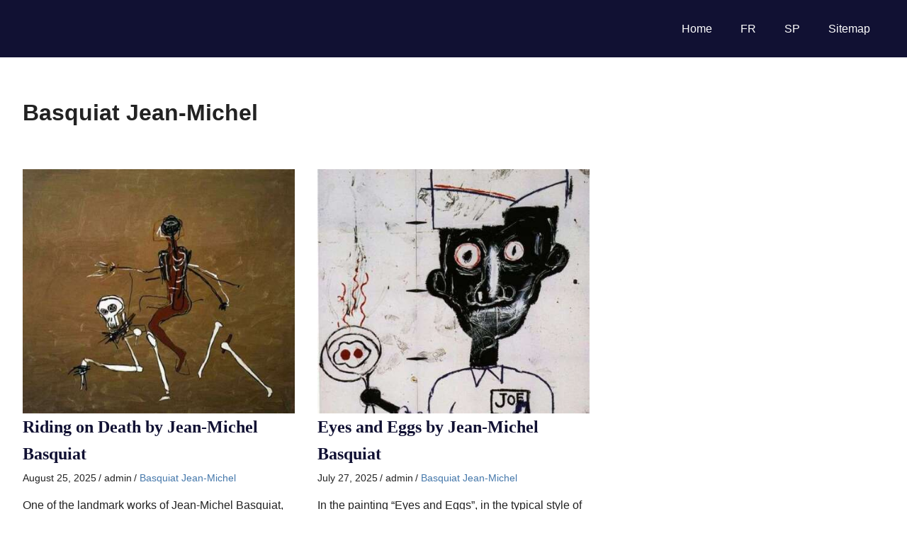

--- FILE ---
content_type: text/html; charset=UTF-8
request_url: https://painting-planet.com/basquiat-jean-michel/
body_size: 3707
content:
<!DOCTYPE html><html dir="ltr" lang="en-US" prefix="og: https://ogp.me/ns#"><head><meta charset="UTF-8"><meta name="viewport" content="width=device-width, initial-scale=1"><link rel="icon" href="/favicon.ico" type="image/x-icon"><link rel="shortcut icon" href="/favicon.ico" type="image/x-icon"><style id="aoatfcss" media="all">html{font-family:sans-serif;-webkit-text-size-adjust:100%;-ms-text-size-adjust:100%}body{margin:0}article,header,main,nav,section{display:block}a{background-color:transparent}h1{margin:.67em 0;font-size:2em}img{border:0}body{color:#222;font-size:16px;font-size:1rem;font-family:'Roboto',Tahoma,Arial;line-height:1.6}h1,h2{clear:both}p{margin-bottom:1.5em}html{box-sizing:border-box}*,*:before,*:after{box-sizing:inherit}body{background:#fff}ul{margin:0 0 1.5em;padding:0 0 0 1.25em}ul{list-style:disc}img{max-width:100%;height:auto}a{color:#47a;text-decoration:none}a:link,a:visited{color:#47a}.aligncenter{display:block;clear:both;margin-right:auto;margin-left:auto}.clearfix:before,.clearfix:after{display:table;content:""}.clearfix:after{clear:both}.site{margin:0;width:100%}.container{margin:0 auto;padding:0 2.5em;max-width:1280px;width:100%}.site-content{padding-top:2.5em;background:#fff}.site-header{background:#113}.site-branding{float:left;margin:1em 0;padding:0;max-width:100%}.primary-navigation{float:right;margin:1em 0;color:#fff}.main-navigation-menu{position:relative;float:left;margin:0;padding:0;list-style-position:outside;list-style-type:none}.main-navigation-menu li{float:left}.main-navigation-menu a{display:block;padding:.75em 1.25em;text-decoration:none;font-size:16px;font-size:1rem;color:#fff}.main-navigation-menu a:link,.main-navigation-menu a:visited{color:#fff;text-decoration:none}.type-post{margin:0 0 2.5em;max-width:100%}.entry-title{display:inline;margin:0;padding:0;color:#113;-ms-word-wrap:break-word;word-wrap:break-word;font-weight:700;font-size:40px;font-size:2.5rem;font-family:'Roboto Slab',Georgia,Times New Roman}.entry-title a:link,.entry-title a:visited{color:#113;text-decoration:none}.entry-content{font-size:17px;font-size:1.0625rem}.entry-meta{margin:.25em 0 0;color:#222;font-size:16px;font-size:1rem}.entry-meta a:link,.entry-meta a:visited{color:#47a}.entry-meta span:after{margin-left:.2em;content:"\002F"}.entry-meta span:last-child:after{display:none}.page-header{margin-bottom:2.5em}.post-wrapper .type-post .entry-content{font-size:16px;font-size:1rem}.post-wrapper .type-post .entry-excerpt p{margin:.5em 0 1em}.post-wrapper .type-post .entry-meta{margin-bottom:.5em;font-size:14px;font-size:.875rem}.post-wrapper{display:-webkit-box;display:-ms-flexbox;display:flex;-ms-flex-wrap:wrap;flex-wrap:wrap;margin-right:-2.5em}.post-wrapper .post-column{box-sizing:border-box;padding-right:2.5em}.post-layout-three-columns .post-wrapper .post-column{width:33.3333333333333%}.post-layout-three-columns .post-wrapper .type-post .entry-title{font-size:24px;font-size:1.5rem}@media only screen and (max-width:80em){.container{padding-right:2em;padding-left:2em}.site-content{padding-top:2em}.page-header,.type-post{margin-bottom:2em}.post-wrapper{margin-right:-2em}.post-wrapper .post-column{padding-right:2em}}@media only screen and (max-width:70em){.entry-title{font-size:36px;font-size:2.25rem}.post-layout-three-columns .post-wrapper .type-post .entry-title{font-size:22px;font-size:1.375rem}@media only screen and (max-width:60em){.entry-title{font-size:32px;font-size:2rem}.post-layout-three-columns .post-wrapper .type-post .entry-title{font-size:20px;font-size:1.25rem}@media only screen and (max-width:50em){.post-layout-three-columns .post-wrapper .post-column{width:50%}.post-layout-three-columns .post-wrapper .type-post .entry-title{font-size:20px;font-size:1.25rem}}@media only screen and (max-width:40em){.entry-title{font-size:28px;font-size:1.75rem}.post-layout-three-columns .post-wrapper .type-post .entry-title{font-size:18px;font-size:1.125rem}}@media only screen and (max-width:30em){.container{padding-right:1.5em;padding-left:1.5em}.site-content{padding-top:1.5em}.page-header,.type-post{margin-bottom:1.5em}.entry-title{font-size:24px;font-size:1.5rem}.post-wrapper{display:block;margin-right:0}.post-wrapper .post-column{display:block;padding-right:0}.post-layout-three-columns .post-wrapper .post-column{width:100%}.post-layout-three-columns .post-wrapper .type-post .entry-title{font-size:24px;font-size:1.5rem}}@media only screen and (max-width:20em){.entry-title{font-size:20px;font-size:1.25rem}.post-layout-three-columns .post-wrapper .type-post .entry-title{font-size:20px;font-size:1.25rem}}@media only screen and (min-width:60.001em){.main-navigation-menu{display:block!important}}@media screen and (min-color-index:0) and(-webkit-min-device-pixel-ratio:0){@media{.post-wrapper .post-column{margin-right:-1px}}}body.custom-background{background-color:#809fbf}}}</style><link rel="stylesheet" media="print" href="https://painting-planet.com/wp-content/cache/autoptimize/css/autoptimize_b94134a96895796c96237d6dcea22810.css" onload="this.onload=null;this.media='all';"><noscript id="aonoscrcss"><link media="all" href="https://painting-planet.com/wp-content/cache/autoptimize/css/autoptimize_b94134a96895796c96237d6dcea22810.css" rel="stylesheet"></noscript><title>Basquiat Jean-Michel - Painting-Planet: Art Encyclopedia, description paintings of Famous Artist</title><meta name="robots" content="max-snippet:-1, max-image-preview:large, max-video-preview:-1" /><link rel="canonical" href="https://painting-planet.com/basquiat-jean-michel/" /> <script type="application/ld+json" class="aioseo-schema">{"@context":"https:\/\/schema.org","@graph":[{"@type":"BreadcrumbList","@id":"https:\/\/painting-planet.com\/basquiat-jean-michel\/#breadcrumblist","itemListElement":[{"@type":"ListItem","@id":"https:\/\/painting-planet.com#listItem","position":1,"name":"Home","item":"https:\/\/painting-planet.com","nextItem":{"@type":"ListItem","@id":"https:\/\/painting-planet.com\/basquiat-jean-michel\/#listItem","name":"Basquiat Jean-Michel"}},{"@type":"ListItem","@id":"https:\/\/painting-planet.com\/basquiat-jean-michel\/#listItem","position":2,"name":"Basquiat Jean-Michel","previousItem":{"@type":"ListItem","@id":"https:\/\/painting-planet.com#listItem","name":"Home"}}]},{"@type":"CollectionPage","@id":"https:\/\/painting-planet.com\/basquiat-jean-michel\/#collectionpage","url":"https:\/\/painting-planet.com\/basquiat-jean-michel\/","name":"Basquiat Jean-Michel - Painting-Planet: Art Encyclopedia, description paintings of Famous Artist","inLanguage":"en-US","isPartOf":{"@id":"https:\/\/painting-planet.com\/#website"},"breadcrumb":{"@id":"https:\/\/painting-planet.com\/basquiat-jean-michel\/#breadcrumblist"}},{"@type":"WebSite","@id":"https:\/\/painting-planet.com\/#website","url":"https:\/\/painting-planet.com\/","name":"Painting-Planet: Art Encyclopedia, description paintings of Famous Artist","inLanguage":"en-US","publisher":{"@id":"https:\/\/painting-planet.com\/#person"}}]}</script> </head><body class="archive category category-basquiat-jean-michel category-130 custom-background wp-theme-gridbox post-layout-three-columns post-layout-columns"><div id="page" class="hfeed site"><header id="masthead" class="site-header clearfix" role="banner"><div class="header-main container clearfix"><div id="logo" class="site-branding clearfix"></div><nav id="main-navigation" class="primary-navigation navigation clearfix" role="navigation"><ul id="menu-1" class="main-navigation-menu"><li id="menu-item-182" class="menu-item menu-item-type-custom menu-item-object-custom menu-item-home menu-item-182"><a href="https://painting-planet.com/">Home</a></li><li id="menu-item-22270" class="menu-item menu-item-type-post_type menu-item-object-page menu-item-22270"><a href="https://painting-planet.com/oeuvres-dartistes/">FR</a></li><li id="menu-item-22271" class="menu-item menu-item-type-post_type menu-item-object-page menu-item-22271"><a href="https://painting-planet.com/obras-de-artistas/">SP</a></li><li id="menu-item-5969" class="menu-item menu-item-type-post_type menu-item-object-page menu-item-5969"><a href="https://painting-planet.com/sitemap/">Sitemap</a></li></ul></nav></div></header><div id="content" class="site-content container clearfix"><header class="page-header clearfix"><h1>Basquiat Jean-Michel</h1></header><div style="clear:both"></div><section id="primary" class="content-archive content-area"><main id="main" class="site-main" role="main"><div id="post-wrapper" class="post-wrapper clearfix"><div class="post-column clearfix"><article id="post-5122" class="post-5122 post type-post status-publish format-standard hentry category-basquiat-jean-michel"> <a href="https://painting-planet.com/riding-on-death-by-jean-michel-basquiat/"><noscript><img src="https://painting-planet.com/images/2/image455.jpg" alt="" width="450" height="405" loading="lazy" decoding="async" class="aligncenter" srcset="https://painting-planet.com/wp-content/cache/thumb/ef/fc542ce2a3797ef_450x405.jpg"></noscript><img src='data:image/svg+xml,%3Csvg%20xmlns=%22http://www.w3.org/2000/svg%22%20viewBox=%220%200%20450%20405%22%3E%3C/svg%3E' data-src="https://painting-planet.com/images/2/image455.jpg" alt="" width="450" height="405" loading="lazy" decoding="async" class="lazyload aligncenter" data-srcset="https://painting-planet.com/wp-content/cache/thumb/ef/fc542ce2a3797ef_450x405.jpg"></a><header class="entry-header"><h2 class="entry-title"><a href="https://painting-planet.com/riding-on-death-by-jean-michel-basquiat/" rel="bookmark">Riding on Death by Jean-Michel Basquiat</a></h2><div class="entry-meta"><span class="meta-date"><time class="entry-date published updated" datetime="2025-08-25T02:47:39+00:00">August 25, 2025</time></span><span class="meta-author"> <span class="author vcard">admin</span></span><span class="meta-category"> <a href="https://painting-planet.com/basquiat-jean-michel/" rel="category tag">Basquiat Jean-Michel</a></span></div></header><div class="entry-content entry-excerpt clearfix"><p>One of the landmark works of Jean-Michel Basquiat, written in 1988. In the picture there is no intricate text, characteristic for this period of the artist&#8217;s work. It seems that</p></div></article></div><div class="post-column clearfix"><article id="post-494" class="post-494 post type-post status-publish format-standard hentry category-basquiat-jean-michel"> <a href="https://painting-planet.com/eyes-and-eggs-jean-michel-basquiat/"><noscript><img src="https://painting-planet.com/images/2/image456.jpg" alt="" width="450" height="405" loading="lazy" decoding="async" class="aligncenter" srcset="https://painting-planet.com/wp-content/cache/thumb/d6/5338874273105d6_450x405.jpg"></noscript><img src='data:image/svg+xml,%3Csvg%20xmlns=%22http://www.w3.org/2000/svg%22%20viewBox=%220%200%20450%20405%22%3E%3C/svg%3E' data-src="https://painting-planet.com/images/2/image456.jpg" alt="" width="450" height="405" loading="lazy" decoding="async" class="lazyload aligncenter" data-srcset="https://painting-planet.com/wp-content/cache/thumb/d6/5338874273105d6_450x405.jpg"></a><header class="entry-header"><h2 class="entry-title"><a href="https://painting-planet.com/eyes-and-eggs-jean-michel-basquiat/" rel="bookmark">Eyes and Eggs by Jean-Michel Basquiat</a></h2><div class="entry-meta"><span class="meta-date"><time class="entry-date published updated" datetime="2025-07-27T05:27:44+00:00">July 27, 2025</time></span><span class="meta-author"> <span class="author vcard">admin</span></span><span class="meta-category"> <a href="https://painting-planet.com/basquiat-jean-michel/" rel="category tag">Basquiat Jean-Michel</a></span></div></header><div class="entry-content entry-excerpt clearfix"><p>In the painting &#8220;Eyes and Eggs&#8221;, in the typical style of the Expressionist Basquiat, a black man is depicted, as if exhausted. Many human figures in Basquiat&#8217;s works seem to</p></div></article></div></div></main></section></div><div id="footer" class="footer-wrap"><footer id="colophon" class="site-footer container clearfix" role="contentinfo"><div id="footer-text" class="site-info"> <script type='text/javascript'>var lazyb=!1;window.addEventListener("scroll",function(){(0!=document.documentElement.scrollTop&&!1===lazyb||0!=document.body.scrollTop&&!1===lazyb)&&(!function(){var e=document.createElement("script");e.type="text/javascript",e.async=!0,e.src="https://www.w3counter.com/tracker.js?id=156529";var a=document.getElementsByTagName("script")[0];a.parentNode.insertBefore(e,a)}(),lazyb=!0)},!0);</script> <script>var fired=false;window.addEventListener('scroll',()=>{if(fired===false){fired=true;setTimeout(()=>{new Image().src="//counter.yadro.ru/hit?r"+
escape(document.referrer)+((typeof(screen)=="undefined")?"":";s"+screen.width+"*"+screen.height+"*"+(screen.colorDepth?screen.colorDepth:screen.pixelDepth))+";u"+escape(document.URL)+";"+Math.random();},1000)}});</script> </div></footer></div></div> <script type="speculationrules">{"prefetch":[{"source":"document","where":{"and":[{"href_matches":"\/*"},{"not":{"href_matches":["\/wp-*.php","\/wp-admin\/*","\/wp-content\/uploads\/*","\/wp-content\/*","\/wp-content\/plugins\/*","\/wp-content\/themes\/gridbox\/*","\/*\\?(.+)"]}},{"not":{"selector_matches":"a[rel~=\"nofollow\"]"}},{"not":{"selector_matches":".no-prefetch, .no-prefetch a"}}]},"eagerness":"conservative"}]}</script> <noscript><style>.lazyload{display:none}</style></noscript><script data-noptimize="1">window.lazySizesConfig=window.lazySizesConfig||{};window.lazySizesConfig.loadMode=1;</script><script async data-noptimize="1" src='https://painting-planet.com/wp-content/plugins/autoptimize/classes/external/js/lazysizes.min.js'></script><script>window.GA_ID='UA-78630155-1'</script> <script defer src="https://painting-planet.com/wp-content/cache/autoptimize/js/autoptimize_870774177ef2a6003ef9c2e0b6bddc3a.js"></script></body></html><!-- WP Fastest Cache file was created in 0.124 seconds, on October 26, 2025 @ 4:04 pm -->